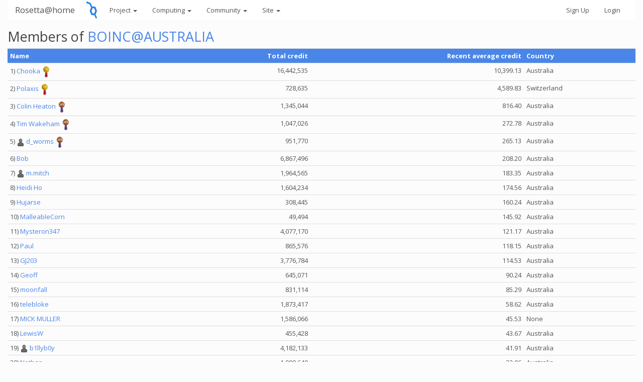

--- FILE ---
content_type: text/html; charset=utf-8
request_url: http://boinc.bakerlab.org/rosetta/team_members.php?teamid=12&offset=0&sort_by=expavg_credit
body_size: 2636
content:
<!DOCTYPE html>
        <html lang="en">
        <head>
        <meta name="viewport" content="width=device-width, initial-scale=1">
    <title>Members of <a href=team_display.php?teamid=12>BOINC@AUSTRALIA</a></title>

        <meta charset="utf-8">
        <link type="text/css" rel="stylesheet" href="https://boinc.bakerlab.org/rosetta//bootstrap.min.css" media="all">
    
        <script src="https://boinc.bakerlab.org/rosetta/jquery.min.js"></script>

        <link rel=alternate type="application/rss+xml" title="Rosetta@home RSS 2.0" href="https://boinc.bakerlab.org/rosetta/rss_main.php">

<script type="text/javascript">
  var _paq = window._paq || [];
  _paq.push(['trackPageView']);
  _paq.push(['enableLinkTracking']);
  (function() {
    var u="//stats.ipd.uw.edu/";
    _paq.push(['setTrackerUrl', u+'matomo.php']);
    _paq.push(['setSiteId', '4']);
    var d=document, g=d.createElement('script'), s=d.getElementsByTagName('script')[0];
    g.type='text/javascript'; g.async=true; g.defer=true; g.src=u+'matomo.js'; s.parentNode.insertBefore(g,s);
  })();
</script>

        </head>
    <body >
<!-- SVN VERSIONS -->
<!-- $Id$ -->
<!-- $Id: pm.inc 14019 2007-11-01 23:04:39Z davea $ -->
<!-- $Id$ -->
<!-- $Id$ -->
<!-- $Id$ -->
<!-- $Id$ -->
<!-- $Id$ -->
<!-- $Id$ -->
<!-- $Id$ -->
<div class="container-fluid">
    <nav class="navbar navbar-default">

  <div class="container-fluid">
     <div class="navbar-header">
     <a href=https://boinc.bakerlab.org/rosetta/><img src="/rosetta/rah/rah_images/rah_rotamer_logo_39.png" class="py-3 "></a>
	<button type="button" class="navbar-toggle" data-toggle="collapse" data-target="#myNavbar">
        <span class="icon-bar"></span>
        <span class="icon-bar"></span>
        <span class="icon-bar"></span>
      </button>
      <a class="navbar-brand" href=https://boinc.bakerlab.org/rosetta/>Rosetta@home</a>
    </div>
    <div class="collapse navbar-collapse" id="myNavbar">
      <ul class="nav navbar-nav">
    
      <li class="dropdown">
        <a class="dropdown-toggle" data-toggle="dropdown" href="#">Project
        <span class="caret"></span></a>
        <ul class="dropdown-menu">
    <li><a href="https://boinc.bakerlab.org/rosetta/rah/rah_about.php">About Rosetta@home</a></li>
            <li><a href="https://boinc.bakerlab.org/rosetta/rah/rah_graphics.php">Quick guide to Rosetta and its graphics</a></li>
            <li><a href="https://boinc.bakerlab.org/rosetta/rah/rah_news_media.php">News &amp; Articles about Rosetta</a></li>
            <li><a href="https://boinc.bakerlab.org/rosetta/rah/rah_donations.php">Donate</a></li>
            
        </ul>
      </li>
    
      <li class="dropdown">
        <a class="dropdown-toggle" data-toggle="dropdown" href="#">Computing
        <span class="caret"></span></a>
        <ul class="dropdown-menu">
    <li><a href="https://boinc.bakerlab.org/rosetta/server_status.php">Server status</a></li>
            <li><a href="https://boinc.bakerlab.org/rosetta/stats.php">Statistics</a></li>
            <li><a href="https://boinc.bakerlab.org/rosetta/apps.php">Applications</a></li>
            
        </ul>
      </li>
    
      <li class="dropdown">
        <a class="dropdown-toggle" data-toggle="dropdown" href="#">Community
        <span class="caret"></span></a>
        <ul class="dropdown-menu">
    <li><a href="https://boinc.bakerlab.org/rosetta/forum_index.php">Message boards</a></li>
            <li><a href="https://boinc.bakerlab.org/rosetta/forum_help_desk.php">Questions and Answers</a></li>
            <li><a href="https://boinc.bakerlab.org/rosetta/team.php">Teams</a></li>
            <li><a href="https://boinc.bakerlab.org/rosetta/profile_menu.php">Profiles</a></li>
            <li><a href="https://boinc.bakerlab.org/rosetta/user_search.php">User search</a></li>
            <li><a href="https://boinc.bakerlab.org/rosetta/uotd.php">User of the day</a></li>
            <li><a href="https://boinc.bakerlab.org/rosetta/cert1.php">Certificate</a></li>
            
        </ul>
      </li>
    
      <li class="dropdown">
        <a class="dropdown-toggle" data-toggle="dropdown" href="#">Site
        <span class="caret"></span></a>
        <ul class="dropdown-menu">
    <li><a href="https://boinc.bakerlab.org/rosetta/site_search.php">Site search</a></li>
            <li><a href="https://boinc.bakerlab.org/rosetta/language_select.php">Languages</a></li>
            
        </ul>
      </li>
    
      </ul>
      <ul class="nav navbar-nav navbar-right">
    
                <li><a href="https://boinc.bakerlab.org/rosetta/create_account_form.php">Sign Up</a></li>
                <li><a href="https://boinc.bakerlab.org/rosetta/login_form.php">Login</a></li>
                
      </ul>
    </div>
  </div>
</nav>
    <h2>Members of <a href=team_display.php?teamid=12>BOINC@AUSTRALIA</a></h2>
<div class="table">
      <table  width="100%" class="table table-condensed " >
    <tr><th  class="bg-primary">Name</th><th style="text-align:right;" class="bg-primary"><href=team_members.php?teamid=12&amp;sort_by=total_credit&amp;offset=0>Total credit</a></th><th style="text-align:right;" class="bg-primary">Recent average credit</th><th  class="bg-primary">Country</th></tr>
<tr class=row1>
            <td align=left>1)  <a href="https://boinc.bakerlab.org/rosetta/show_user.php?userid=1883973">Chooka</a><img title="Top 1% in average credit" valign=top height=24 src=img/pct_1.png> 
        </td>
                <td align=right>16,442,535</td>
                <td align=right>10,399.13</td>
            
            <td>Australia</td>
            </tr>
        <tr class=row1>
            <td align=left>2)  <a href="https://boinc.bakerlab.org/rosetta/show_user.php?userid=10996">Polaxis</a><img title="Top 1% in average credit" valign=top height=24 src=img/pct_1.png> 
        </td>
                <td align=right>728,635</td>
                <td align=right>4,589.83</td>
            
            <td>Switzerland</td>
            </tr>
        <tr class=row1>
            <td align=left>3)  <a href="https://boinc.bakerlab.org/rosetta/show_user.php?userid=261226">Colin Heaton</a><img title="Top 25% in average credit" valign=top height=24 src=img/pct_25.png> 
        </td>
                <td align=right>1,345,044</td>
                <td align=right>816.40</td>
            
            <td>Australia</td>
            </tr>
        <tr class=row1>
            <td align=left>4)  <a href="https://boinc.bakerlab.org/rosetta/show_user.php?userid=405651">Tim Wakeham</a><img title="Top 25% in average credit" valign=top height=24 src=img/pct_25.png> 
        </td>
                <td align=right>1,047,026</td>
                <td align=right>272.78</td>
            
            <td>Australia</td>
            </tr>
        <tr class=row1>
            <td align=left>5)  <a href="https://boinc.bakerlab.org/rosetta/view_profile.php?userid=76956"><img title="View the profile of d_worms" src="https://boinc.bakerlab.org/rosetta/img/head_20.png" alt="Profile"></a> <a href="https://boinc.bakerlab.org/rosetta/show_user.php?userid=76956">d_worms</a><img title="Top 25% in average credit" valign=top height=24 src=img/pct_25.png> 
        </td>
                <td align=right>951,770</td>
                <td align=right>265.13</td>
            
            <td>Australia</td>
            </tr>
        <tr class=row1>
            <td align=left>6)  <a href="https://boinc.bakerlab.org/rosetta/show_user.php?userid=424114">Bob</a>
        </td>
                <td align=right>6,867,496</td>
                <td align=right>208.20</td>
            
            <td>Australia</td>
            </tr>
        <tr class=row1>
            <td align=left>7)  <a href="https://boinc.bakerlab.org/rosetta/view_profile.php?userid=57862"><img title="View the profile of m.mitch" src="https://boinc.bakerlab.org/rosetta/img/head_20.png" alt="Profile"></a> <a href="https://boinc.bakerlab.org/rosetta/show_user.php?userid=57862">m.mitch</a>
        </td>
                <td align=right>1,964,565</td>
                <td align=right>183.35</td>
            
            <td>Australia</td>
            </tr>
        <tr class=row1>
            <td align=left>8)  <a href="https://boinc.bakerlab.org/rosetta/show_user.php?userid=32813">Heidi Ho</a>
        </td>
                <td align=right>1,604,234</td>
                <td align=right>174.56</td>
            
            <td>Australia</td>
            </tr>
        <tr class=row1>
            <td align=left>9)  <a href="https://boinc.bakerlab.org/rosetta/show_user.php?userid=2142171">Hujarse</a>
        </td>
                <td align=right>308,445</td>
                <td align=right>160.24</td>
            
            <td>Australia</td>
            </tr>
        <tr class=row1>
            <td align=left>10)  <a href="https://boinc.bakerlab.org/rosetta/show_user.php?userid=2419234">MalleableCorn</a>
        </td>
                <td align=right>49,494</td>
                <td align=right>145.92</td>
            
            <td>Australia</td>
            </tr>
        <tr class=row1>
            <td align=left>11)  <a href="https://boinc.bakerlab.org/rosetta/show_user.php?userid=175558">Mysteron347</a>
        </td>
                <td align=right>4,077,170</td>
                <td align=right>121.17</td>
            
            <td>Australia</td>
            </tr>
        <tr class=row1>
            <td align=left>12)  <a href="https://boinc.bakerlab.org/rosetta/show_user.php?userid=148494">Paul</a>
        </td>
                <td align=right>865,576</td>
                <td align=right>118.15</td>
            
            <td>Australia</td>
            </tr>
        <tr class=row1>
            <td align=left>13)  <a href="https://boinc.bakerlab.org/rosetta/show_user.php?userid=254601">GJ203</a>
        </td>
                <td align=right>3,776,784</td>
                <td align=right>114.53</td>
            
            <td>Australia</td>
            </tr>
        <tr class=row1>
            <td align=left>14)  <a href="https://boinc.bakerlab.org/rosetta/show_user.php?userid=2374194">Geoff</a>
        </td>
                <td align=right>645,071</td>
                <td align=right>90.24</td>
            
            <td>Australia</td>
            </tr>
        <tr class=row1>
            <td align=left>15)  <a href="https://boinc.bakerlab.org/rosetta/show_user.php?userid=544499">moonfall</a>
        </td>
                <td align=right>831,114</td>
                <td align=right>85.29</td>
            
            <td>Australia</td>
            </tr>
        <tr class=row1>
            <td align=left>16)  <a href="https://boinc.bakerlab.org/rosetta/show_user.php?userid=268901">telebloke</a>
        </td>
                <td align=right>1,873,417</td>
                <td align=right>58.62</td>
            
            <td>Australia</td>
            </tr>
        <tr class=row1>
            <td align=left>17)  <a href="https://boinc.bakerlab.org/rosetta/show_user.php?userid=1560882">MICK MULLER</a>
        </td>
                <td align=right>1,586,066</td>
                <td align=right>45.53</td>
            
            <td>None</td>
            </tr>
        <tr class=row1>
            <td align=left>18)  <a href="https://boinc.bakerlab.org/rosetta/show_user.php?userid=2396252">LewisW</a>
        </td>
                <td align=right>455,428</td>
                <td align=right>43.67</td>
            
            <td>Australia</td>
            </tr>
        <tr class=row1>
            <td align=left>19)  <a href="https://boinc.bakerlab.org/rosetta/view_profile.php?userid=419514"><img title="View the profile of b1llyb0y" src="https://boinc.bakerlab.org/rosetta/img/head_20.png" alt="Profile"></a> <a href="https://boinc.bakerlab.org/rosetta/show_user.php?userid=419514">b1llyb0y</a>
        </td>
                <td align=right>4,182,133</td>
                <td align=right>41.91</td>
            
            <td>Australia</td>
            </tr>
        <tr class=row1>
            <td align=left>20)  <a href="https://boinc.bakerlab.org/rosetta/show_user.php?userid=431254">Nathan</a>
        </td>
                <td align=right>1,909,640</td>
                <td align=right>32.06</td>
            
            <td>Australia</td>
            </tr>
        </table><a href=team_members.php?teamid=12&amp;sort_by=expavg_credit&amp;offset=20>Next 20</a><br><br><nav class="navbar navbar-default">

  <div class="container-fluid">
     <div class="navbar-header">
     <a href=https://boinc.bakerlab.org/rosetta/><img src="/rosetta/rah/rah_images/rah_rotamer_logo_39.png" class="py-3 "></a>
    </div>
      <ul class="nav navbar-nav">
    
      <li class="dropdown">
        <a class="dropdown-toggle" data-toggle="dropdown" href="#">Project
        <span class="caret"></span></a>
        <ul class="dropdown-menu">
    <li><a href="https://boinc.bakerlab.org/rosetta/rah/rah_about.php">About Rosetta@home</a></li>
            <li><a href="https://boinc.bakerlab.org/rosetta/rah/rah_graphics.php">Quick guide to Rosetta and its graphics</a></li>
            <li><a href="https://boinc.bakerlab.org/rosetta/rah/rah_news_media.php">News &amp; Articles about Rosetta</a></li>
            <li><a href="https://boinc.bakerlab.org/rosetta/rah/rah_donations.php">Donate</a></li>
            
        </ul>
      </li>
    
      <li class="dropdown">
        <a class="dropdown-toggle" data-toggle="dropdown" href="#">Computing
        <span class="caret"></span></a>
        <ul class="dropdown-menu">
    <li><a href="https://boinc.bakerlab.org/rosetta/server_status.php">Server status</a></li>
            <li><a href="https://boinc.bakerlab.org/rosetta/stats.php">Statistics</a></li>
            <li><a href="https://boinc.bakerlab.org/rosetta/apps.php">Applications</a></li>
            
        </ul>
      </li>
    
      <li class="dropdown">
        <a class="dropdown-toggle" data-toggle="dropdown" href="#">Community
        <span class="caret"></span></a>
        <ul class="dropdown-menu">
    <li><a href="https://boinc.bakerlab.org/rosetta/forum_index.php">Message boards</a></li>
            <li><a href="https://boinc.bakerlab.org/rosetta/forum_help_desk.php">Questions and Answers</a></li>
            <li><a href="https://boinc.bakerlab.org/rosetta/team.php">Teams</a></li>
            <li><a href="https://boinc.bakerlab.org/rosetta/profile_menu.php">Profiles</a></li>
            <li><a href="https://boinc.bakerlab.org/rosetta/user_search.php">User search</a></li>
            <li><a href="https://boinc.bakerlab.org/rosetta/uotd.php">User of the day</a></li>
            <li><a href="https://boinc.bakerlab.org/rosetta/cert1.php">Certificate</a></li>
            
        </ul>
      </li>
    
      <li class="dropdown">
        <a class="dropdown-toggle" data-toggle="dropdown" href="#">Site
        <span class="caret"></span></a>
        <ul class="dropdown-menu">
    <li><a href="https://boinc.bakerlab.org/rosetta/site_search.php">Site search</a></li>
            <li><a href="https://boinc.bakerlab.org/rosetta/language_select.php">Languages</a></li>
            
        </ul>
      </li>
    
      </ul>
      <ul class="nav navbar-nav navbar-right">
      <li><a href="#">Top</a></li>

      </ul>
  </div>
</nav>
    <p></p>
        <a class="brand boinc-logo" href="https://boinc.berkeley.edu/"><img align="middle" border="0" src="https://boinc.bakerlab.org/rosetta/img/pb_boinc.gif" alt="Powered by BOINC"></a>
        <br><br>
        <p class="text-center"> &copy;2026 University of Washington <br><a href=https://www.bakerlab.org>https://www.bakerlab.org</a></p>
    
        </div>

        <script src="https://boinc.bakerlab.org/rosetta/bootstrap.min.js"></script>

        </body>
        </html>
